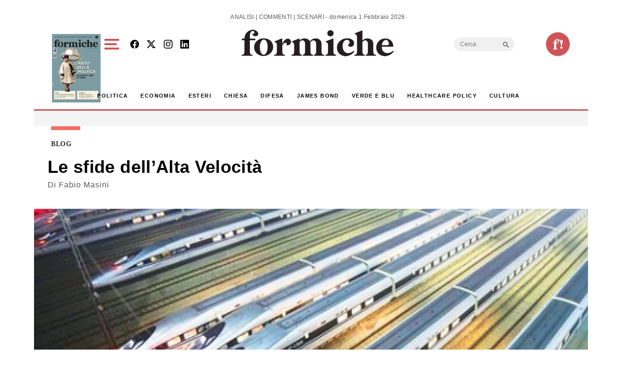

--- FILE ---
content_type: text/html; charset=UTF-8
request_url: https://formiche.net/2020/06/le-sfide-dellalta-velocita/
body_size: 21264
content:
<!DOCTYPE html>
<html lang="it-IT">
<head><style>img.lazy{min-height:1px}</style><link href="https://formiche.net/wp-content/plugins/w3-total-cache/pub/js/lazyload.min.js" as="script">
<script async src="https://securepubads.g.doubleclick.net/tag/js/gpt.js"></script>
<script>
  window.googletag = window.googletag || {cmd: []};
  googletag.cmd.push(function() {
    // Definizione degli slot pubblicitari
    googletag.defineSlot('/23023152950/Billboard', [970, 250], 'div-gpt-ad-1733742228354-0').addService(googletag.pubads());
    googletag.defineSlot('/23023152950/basexaltezza300250', [300, 250], 'div-gpt-ad-1733739660094-0').addService(googletag.pubads());
    googletag.defineSlot('/23023152950/Leaderboard', [728, 90], 'div-gpt-ad-1733742345501-0').addService(googletag.pubads());
	googletag.defineSlot('/23023152950/BillboardMobile', [300, 250], 'div-gpt-ad-billboard-mobile').addService(googletag.pubads());
    googletag.defineSlot('/23023152950/Halfpage', [300, 600], 'div-gpt-ad-1733742412129-0').addService(googletag.pubads());
    googletag.defineOutOfPageSlot('/23023152950/skinbg', 'div-gpt-ad-1733852363592-0').addService(googletag.pubads());
	googletag.defineSlot('/23023152950/f120600', [120, 600], 'div-gpt-ad-1744983418405-0').addService(googletag.pubads());
    // Configurazione delle richieste
    googletag.pubads().enableSingleRequest();
	googletag.pubads().collapseEmptyDivs();
    googletag.enableServices();
  });
</script>

	<meta charset="UTF-8">
	<meta name="viewport" content="width=device-width, initial-scale=1, shrink-to-fit=no">
<!-- Google tag (gtag.js) -->
<script async src="https://www.googletagmanager.com/gtag/js?id=G-777LTEMTE5"></script>
<script>
  window.dataLayer = window.dataLayer || [];
  function gtag(){dataLayer.push(arguments);}
  gtag('js', new Date());

  gtag('config', 'G-777LTEMTE5');
</script>
	<meta name='robots' content='index, follow, max-image-preview:large, max-snippet:-1, max-video-preview:-1' />
	<style>img:is([sizes="auto" i], [sizes^="auto," i]) { contain-intrinsic-size: 3000px 1500px }</style>
	
	<!-- This site is optimized with the Yoast SEO plugin v24.6 - https://yoast.com/wordpress/plugins/seo/ -->
	<title>Le sfide dell&#039;Alta Velocità - Formiche.net</title>
	<link rel="canonical" href="https://formiche.net/2020/06/le-sfide-dellalta-velocita/" />
	<meta property="og:locale" content="it_IT" />
	<meta property="og:type" content="article" />
	<meta property="og:title" content="Le sfide dell&#039;Alta Velocità - Formiche.net" />
	<meta property="og:description" content="L’invito ad investire nell’Alta Velocità al Sud parte delle risorse che dovrebbero arrivare dal Next Generation EU dell’Unione Europea, arrivato da Johannes Hahn (Commissario al Bilancio UE, quello che sarà chiamato a gestire i fondi per la ripresa), sembrerebbe una questione di buon senso. La rete ad Alta Velocità in Italia si riduce alla direttrice [&hellip;]" />
	<meta property="og:url" content="https://formiche.net/2020/06/le-sfide-dellalta-velocita/" />
	<meta property="og:site_name" content="Formiche.net" />
	<meta property="article:published_time" content="2020-06-10T06:17:59+00:00" />
	<meta property="og:image" content="https://formiche.net/wp-content/blogs.dir/10051/files/2020/06/Alta-velocità-2.jpeg" />
	<meta property="og:image:width" content="950" />
	<meta property="og:image:height" content="580" />
	<meta property="og:image:type" content="image/jpeg" />
	<meta name="author" content="Fabio Masini" />
	<meta name="twitter:card" content="summary_large_image" />
	<meta name="twitter:label1" content="Scritto da" />
	<meta name="twitter:data1" content="Fabio Masini" />
	<meta name="twitter:label2" content="Tempo di lettura stimato" />
	<meta name="twitter:data2" content="3 minuti" />
	<script type="application/ld+json" class="yoast-schema-graph">{"@context":"https://schema.org","@graph":[{"@type":"WebPage","@id":"https://formiche.net/2020/06/le-sfide-dellalta-velocita/","url":"https://formiche.net/2020/06/le-sfide-dellalta-velocita/","name":"Le sfide dell'Alta Velocità - Formiche.net","isPartOf":{"@id":"https://formiche.net/#website"},"primaryImageOfPage":{"@id":"https://formiche.net/2020/06/le-sfide-dellalta-velocita/#primaryimage"},"image":{"@id":"https://formiche.net/2020/06/le-sfide-dellalta-velocita/#primaryimage"},"thumbnailUrl":"https://formiche.net/wp-content/blogs.dir/10051/files/2020/06/Alta-velocità-2.jpeg","datePublished":"2020-06-10T06:17:59+00:00","author":{"@id":"https://formiche.net/#/schema/person/f4e66240ec83e5951a60d92a05c5c737"},"breadcrumb":{"@id":"https://formiche.net/2020/06/le-sfide-dellalta-velocita/#breadcrumb"},"inLanguage":"it-IT","potentialAction":[{"@type":"ReadAction","target":["https://formiche.net/2020/06/le-sfide-dellalta-velocita/"]}]},{"@type":"ImageObject","inLanguage":"it-IT","@id":"https://formiche.net/2020/06/le-sfide-dellalta-velocita/#primaryimage","url":"https://formiche.net/wp-content/blogs.dir/10051/files/2020/06/Alta-velocità-2.jpeg","contentUrl":"https://formiche.net/wp-content/blogs.dir/10051/files/2020/06/Alta-velocità-2.jpeg","width":950,"height":580},{"@type":"BreadcrumbList","@id":"https://formiche.net/2020/06/le-sfide-dellalta-velocita/#breadcrumb","itemListElement":[{"@type":"ListItem","position":1,"name":"Home","item":"https://formiche.net/"},{"@type":"ListItem","position":2,"name":"Le sfide dell&#8217;Alta Velocità"}]},{"@type":"WebSite","@id":"https://formiche.net/#website","url":"https://formiche.net/","name":"Formiche.net","description":"Analisi, commenti e scenari","potentialAction":[{"@type":"SearchAction","target":{"@type":"EntryPoint","urlTemplate":"https://formiche.net/?s={search_term_string}"},"query-input":{"@type":"PropertyValueSpecification","valueRequired":true,"valueName":"search_term_string"}}],"inLanguage":"it-IT"},{"@type":"Person","@id":"https://formiche.net/#/schema/person/f4e66240ec83e5951a60d92a05c5c737","name":"Fabio Masini","image":{"@type":"ImageObject","inLanguage":"it-IT","@id":"https://formiche.net/#/schema/person/image/","url":"https://formiche.net/wp-content/blogs.dir/10051/files/2016/11/masini-e1479982643301-150x150.jpg","contentUrl":"https://formiche.net/wp-content/blogs.dir/10051/files/2016/11/masini-e1479982643301-150x150.jpg","caption":"Fabio Masini"},"description":"Economista, docente di Storia e teorie delle relazioni economiche internazionali e titolare di una Cattedra Jean Monnet sulla Governance Economica Europea presso il Dipartimento di Scienze Politiche dell’Ateneo di Roma Tre, è uno studioso dell’integrazione economica e monetaria europea ed internazionale. Consulente per le politiche europee del Comune di Firenze dal 1996 al 2004, ha svolto incarichi di coordinamento e consulenza per progetti di ricerca e formazione sull’Unione Europea per conto (tra gli altri) di: Parlamento Europeo, Commissione Europea, Dipartimento Politiche Europee della Presidenza del Consiglio, Regione Toscana. Dirige l’area progettazione e consulenza del CesUE, International Center on European and Global Governance.","url":"https://formiche.net/author/fabiomasini/"}]}</script>
	<!-- / Yoast SEO plugin. -->


<link rel='dns-prefetch' href='//cdn.jsdelivr.net' />
<link rel='dns-prefetch' href='//vjs.zencdn.net' />
<link rel='dns-prefetch' href='//www.googletagmanager.com' />
<link rel="alternate" type="application/rss+xml" title="Formiche.net &raquo; Feed" href="https://formiche.net/feed/" />
<script>
window._wpemojiSettings = {"baseUrl":"https:\/\/s.w.org\/images\/core\/emoji\/15.0.3\/72x72\/","ext":".png","svgUrl":"https:\/\/s.w.org\/images\/core\/emoji\/15.0.3\/svg\/","svgExt":".svg","source":{"concatemoji":"https:\/\/formiche.net\/wp-includes\/js\/wp-emoji-release.min.js?ver=72c89cb0b6b25073d15dacfbd353bb3c"}};
/*! This file is auto-generated */
!function(i,n){var o,s,e;function c(e){try{var t={supportTests:e,timestamp:(new Date).valueOf()};sessionStorage.setItem(o,JSON.stringify(t))}catch(e){}}function p(e,t,n){e.clearRect(0,0,e.canvas.width,e.canvas.height),e.fillText(t,0,0);var t=new Uint32Array(e.getImageData(0,0,e.canvas.width,e.canvas.height).data),r=(e.clearRect(0,0,e.canvas.width,e.canvas.height),e.fillText(n,0,0),new Uint32Array(e.getImageData(0,0,e.canvas.width,e.canvas.height).data));return t.every(function(e,t){return e===r[t]})}function u(e,t,n){switch(t){case"flag":return n(e,"\ud83c\udff3\ufe0f\u200d\u26a7\ufe0f","\ud83c\udff3\ufe0f\u200b\u26a7\ufe0f")?!1:!n(e,"\ud83c\uddfa\ud83c\uddf3","\ud83c\uddfa\u200b\ud83c\uddf3")&&!n(e,"\ud83c\udff4\udb40\udc67\udb40\udc62\udb40\udc65\udb40\udc6e\udb40\udc67\udb40\udc7f","\ud83c\udff4\u200b\udb40\udc67\u200b\udb40\udc62\u200b\udb40\udc65\u200b\udb40\udc6e\u200b\udb40\udc67\u200b\udb40\udc7f");case"emoji":return!n(e,"\ud83d\udc26\u200d\u2b1b","\ud83d\udc26\u200b\u2b1b")}return!1}function f(e,t,n){var r="undefined"!=typeof WorkerGlobalScope&&self instanceof WorkerGlobalScope?new OffscreenCanvas(300,150):i.createElement("canvas"),a=r.getContext("2d",{willReadFrequently:!0}),o=(a.textBaseline="top",a.font="600 32px Arial",{});return e.forEach(function(e){o[e]=t(a,e,n)}),o}function t(e){var t=i.createElement("script");t.src=e,t.defer=!0,i.head.appendChild(t)}"undefined"!=typeof Promise&&(o="wpEmojiSettingsSupports",s=["flag","emoji"],n.supports={everything:!0,everythingExceptFlag:!0},e=new Promise(function(e){i.addEventListener("DOMContentLoaded",e,{once:!0})}),new Promise(function(t){var n=function(){try{var e=JSON.parse(sessionStorage.getItem(o));if("object"==typeof e&&"number"==typeof e.timestamp&&(new Date).valueOf()<e.timestamp+604800&&"object"==typeof e.supportTests)return e.supportTests}catch(e){}return null}();if(!n){if("undefined"!=typeof Worker&&"undefined"!=typeof OffscreenCanvas&&"undefined"!=typeof URL&&URL.createObjectURL&&"undefined"!=typeof Blob)try{var e="postMessage("+f.toString()+"("+[JSON.stringify(s),u.toString(),p.toString()].join(",")+"));",r=new Blob([e],{type:"text/javascript"}),a=new Worker(URL.createObjectURL(r),{name:"wpTestEmojiSupports"});return void(a.onmessage=function(e){c(n=e.data),a.terminate(),t(n)})}catch(e){}c(n=f(s,u,p))}t(n)}).then(function(e){for(var t in e)n.supports[t]=e[t],n.supports.everything=n.supports.everything&&n.supports[t],"flag"!==t&&(n.supports.everythingExceptFlag=n.supports.everythingExceptFlag&&n.supports[t]);n.supports.everythingExceptFlag=n.supports.everythingExceptFlag&&!n.supports.flag,n.DOMReady=!1,n.readyCallback=function(){n.DOMReady=!0}}).then(function(){return e}).then(function(){var e;n.supports.everything||(n.readyCallback(),(e=n.source||{}).concatemoji?t(e.concatemoji):e.wpemoji&&e.twemoji&&(t(e.twemoji),t(e.wpemoji)))}))}((window,document),window._wpemojiSettings);
</script>
<style id='wp-emoji-styles-inline-css'>

	img.wp-smiley, img.emoji {
		display: inline !important;
		border: none !important;
		box-shadow: none !important;
		height: 1em !important;
		width: 1em !important;
		margin: 0 0.07em !important;
		vertical-align: -0.1em !important;
		background: none !important;
		padding: 0 !important;
	}
</style>
<link rel='stylesheet' id='wp-block-library-css' href='https://formiche.net/wp-includes/css/dist/block-library/style.min.css?ver=72c89cb0b6b25073d15dacfbd353bb3c' media='all' />
<style id='wp-block-library-theme-inline-css'>
.wp-block-audio :where(figcaption){color:#555;font-size:13px;text-align:center}.is-dark-theme .wp-block-audio :where(figcaption){color:#ffffffa6}.wp-block-audio{margin:0 0 1em}.wp-block-code{border:1px solid #ccc;border-radius:4px;font-family:Menlo,Consolas,monaco,monospace;padding:.8em 1em}.wp-block-embed :where(figcaption){color:#555;font-size:13px;text-align:center}.is-dark-theme .wp-block-embed :where(figcaption){color:#ffffffa6}.wp-block-embed{margin:0 0 1em}.blocks-gallery-caption{color:#555;font-size:13px;text-align:center}.is-dark-theme .blocks-gallery-caption{color:#ffffffa6}:root :where(.wp-block-image figcaption){color:#555;font-size:13px;text-align:center}.is-dark-theme :root :where(.wp-block-image figcaption){color:#ffffffa6}.wp-block-image{margin:0 0 1em}.wp-block-pullquote{border-bottom:4px solid;border-top:4px solid;color:currentColor;margin-bottom:1.75em}.wp-block-pullquote cite,.wp-block-pullquote footer,.wp-block-pullquote__citation{color:currentColor;font-size:.8125em;font-style:normal;text-transform:uppercase}.wp-block-quote{border-left:.25em solid;margin:0 0 1.75em;padding-left:1em}.wp-block-quote cite,.wp-block-quote footer{color:currentColor;font-size:.8125em;font-style:normal;position:relative}.wp-block-quote:where(.has-text-align-right){border-left:none;border-right:.25em solid;padding-left:0;padding-right:1em}.wp-block-quote:where(.has-text-align-center){border:none;padding-left:0}.wp-block-quote.is-large,.wp-block-quote.is-style-large,.wp-block-quote:where(.is-style-plain){border:none}.wp-block-search .wp-block-search__label{font-weight:700}.wp-block-search__button{border:1px solid #ccc;padding:.375em .625em}:where(.wp-block-group.has-background){padding:1.25em 2.375em}.wp-block-separator.has-css-opacity{opacity:.4}.wp-block-separator{border:none;border-bottom:2px solid;margin-left:auto;margin-right:auto}.wp-block-separator.has-alpha-channel-opacity{opacity:1}.wp-block-separator:not(.is-style-wide):not(.is-style-dots){width:100px}.wp-block-separator.has-background:not(.is-style-dots){border-bottom:none;height:1px}.wp-block-separator.has-background:not(.is-style-wide):not(.is-style-dots){height:2px}.wp-block-table{margin:0 0 1em}.wp-block-table td,.wp-block-table th{word-break:normal}.wp-block-table :where(figcaption){color:#555;font-size:13px;text-align:center}.is-dark-theme .wp-block-table :where(figcaption){color:#ffffffa6}.wp-block-video :where(figcaption){color:#555;font-size:13px;text-align:center}.is-dark-theme .wp-block-video :where(figcaption){color:#ffffffa6}.wp-block-video{margin:0 0 1em}:root :where(.wp-block-template-part.has-background){margin-bottom:0;margin-top:0;padding:1.25em 2.375em}
</style>
<style id='classic-theme-styles-inline-css'>
/*! This file is auto-generated */
.wp-block-button__link{color:#fff;background-color:#32373c;border-radius:9999px;box-shadow:none;text-decoration:none;padding:calc(.667em + 2px) calc(1.333em + 2px);font-size:1.125em}.wp-block-file__button{background:#32373c;color:#fff;text-decoration:none}
</style>
<style id='global-styles-inline-css'>
:root{--wp--preset--aspect-ratio--square: 1;--wp--preset--aspect-ratio--4-3: 4/3;--wp--preset--aspect-ratio--3-4: 3/4;--wp--preset--aspect-ratio--3-2: 3/2;--wp--preset--aspect-ratio--2-3: 2/3;--wp--preset--aspect-ratio--16-9: 16/9;--wp--preset--aspect-ratio--9-16: 9/16;--wp--preset--color--black: #000000;--wp--preset--color--cyan-bluish-gray: #abb8c3;--wp--preset--color--white: #ffffff;--wp--preset--color--pale-pink: #f78da7;--wp--preset--color--vivid-red: #cf2e2e;--wp--preset--color--luminous-vivid-orange: #ff6900;--wp--preset--color--luminous-vivid-amber: #fcb900;--wp--preset--color--light-green-cyan: #7bdcb5;--wp--preset--color--vivid-green-cyan: #00d084;--wp--preset--color--pale-cyan-blue: #8ed1fc;--wp--preset--color--vivid-cyan-blue: #0693e3;--wp--preset--color--vivid-purple: #9b51e0;--wp--preset--gradient--vivid-cyan-blue-to-vivid-purple: linear-gradient(135deg,rgba(6,147,227,1) 0%,rgb(155,81,224) 100%);--wp--preset--gradient--light-green-cyan-to-vivid-green-cyan: linear-gradient(135deg,rgb(122,220,180) 0%,rgb(0,208,130) 100%);--wp--preset--gradient--luminous-vivid-amber-to-luminous-vivid-orange: linear-gradient(135deg,rgba(252,185,0,1) 0%,rgba(255,105,0,1) 100%);--wp--preset--gradient--luminous-vivid-orange-to-vivid-red: linear-gradient(135deg,rgba(255,105,0,1) 0%,rgb(207,46,46) 100%);--wp--preset--gradient--very-light-gray-to-cyan-bluish-gray: linear-gradient(135deg,rgb(238,238,238) 0%,rgb(169,184,195) 100%);--wp--preset--gradient--cool-to-warm-spectrum: linear-gradient(135deg,rgb(74,234,220) 0%,rgb(151,120,209) 20%,rgb(207,42,186) 40%,rgb(238,44,130) 60%,rgb(251,105,98) 80%,rgb(254,248,76) 100%);--wp--preset--gradient--blush-light-purple: linear-gradient(135deg,rgb(255,206,236) 0%,rgb(152,150,240) 100%);--wp--preset--gradient--blush-bordeaux: linear-gradient(135deg,rgb(254,205,165) 0%,rgb(254,45,45) 50%,rgb(107,0,62) 100%);--wp--preset--gradient--luminous-dusk: linear-gradient(135deg,rgb(255,203,112) 0%,rgb(199,81,192) 50%,rgb(65,88,208) 100%);--wp--preset--gradient--pale-ocean: linear-gradient(135deg,rgb(255,245,203) 0%,rgb(182,227,212) 50%,rgb(51,167,181) 100%);--wp--preset--gradient--electric-grass: linear-gradient(135deg,rgb(202,248,128) 0%,rgb(113,206,126) 100%);--wp--preset--gradient--midnight: linear-gradient(135deg,rgb(2,3,129) 0%,rgb(40,116,252) 100%);--wp--preset--font-size--small: 13px;--wp--preset--font-size--medium: 20px;--wp--preset--font-size--large: 36px;--wp--preset--font-size--x-large: 42px;--wp--preset--spacing--20: 0.44rem;--wp--preset--spacing--30: 0.67rem;--wp--preset--spacing--40: 1rem;--wp--preset--spacing--50: 1.5rem;--wp--preset--spacing--60: 2.25rem;--wp--preset--spacing--70: 3.38rem;--wp--preset--spacing--80: 5.06rem;--wp--preset--shadow--natural: 6px 6px 9px rgba(0, 0, 0, 0.2);--wp--preset--shadow--deep: 12px 12px 50px rgba(0, 0, 0, 0.4);--wp--preset--shadow--sharp: 6px 6px 0px rgba(0, 0, 0, 0.2);--wp--preset--shadow--outlined: 6px 6px 0px -3px rgba(255, 255, 255, 1), 6px 6px rgba(0, 0, 0, 1);--wp--preset--shadow--crisp: 6px 6px 0px rgba(0, 0, 0, 1);}:where(.is-layout-flex){gap: 0.5em;}:where(.is-layout-grid){gap: 0.5em;}body .is-layout-flex{display: flex;}.is-layout-flex{flex-wrap: wrap;align-items: center;}.is-layout-flex > :is(*, div){margin: 0;}body .is-layout-grid{display: grid;}.is-layout-grid > :is(*, div){margin: 0;}:where(.wp-block-columns.is-layout-flex){gap: 2em;}:where(.wp-block-columns.is-layout-grid){gap: 2em;}:where(.wp-block-post-template.is-layout-flex){gap: 1.25em;}:where(.wp-block-post-template.is-layout-grid){gap: 1.25em;}.has-black-color{color: var(--wp--preset--color--black) !important;}.has-cyan-bluish-gray-color{color: var(--wp--preset--color--cyan-bluish-gray) !important;}.has-white-color{color: var(--wp--preset--color--white) !important;}.has-pale-pink-color{color: var(--wp--preset--color--pale-pink) !important;}.has-vivid-red-color{color: var(--wp--preset--color--vivid-red) !important;}.has-luminous-vivid-orange-color{color: var(--wp--preset--color--luminous-vivid-orange) !important;}.has-luminous-vivid-amber-color{color: var(--wp--preset--color--luminous-vivid-amber) !important;}.has-light-green-cyan-color{color: var(--wp--preset--color--light-green-cyan) !important;}.has-vivid-green-cyan-color{color: var(--wp--preset--color--vivid-green-cyan) !important;}.has-pale-cyan-blue-color{color: var(--wp--preset--color--pale-cyan-blue) !important;}.has-vivid-cyan-blue-color{color: var(--wp--preset--color--vivid-cyan-blue) !important;}.has-vivid-purple-color{color: var(--wp--preset--color--vivid-purple) !important;}.has-black-background-color{background-color: var(--wp--preset--color--black) !important;}.has-cyan-bluish-gray-background-color{background-color: var(--wp--preset--color--cyan-bluish-gray) !important;}.has-white-background-color{background-color: var(--wp--preset--color--white) !important;}.has-pale-pink-background-color{background-color: var(--wp--preset--color--pale-pink) !important;}.has-vivid-red-background-color{background-color: var(--wp--preset--color--vivid-red) !important;}.has-luminous-vivid-orange-background-color{background-color: var(--wp--preset--color--luminous-vivid-orange) !important;}.has-luminous-vivid-amber-background-color{background-color: var(--wp--preset--color--luminous-vivid-amber) !important;}.has-light-green-cyan-background-color{background-color: var(--wp--preset--color--light-green-cyan) !important;}.has-vivid-green-cyan-background-color{background-color: var(--wp--preset--color--vivid-green-cyan) !important;}.has-pale-cyan-blue-background-color{background-color: var(--wp--preset--color--pale-cyan-blue) !important;}.has-vivid-cyan-blue-background-color{background-color: var(--wp--preset--color--vivid-cyan-blue) !important;}.has-vivid-purple-background-color{background-color: var(--wp--preset--color--vivid-purple) !important;}.has-black-border-color{border-color: var(--wp--preset--color--black) !important;}.has-cyan-bluish-gray-border-color{border-color: var(--wp--preset--color--cyan-bluish-gray) !important;}.has-white-border-color{border-color: var(--wp--preset--color--white) !important;}.has-pale-pink-border-color{border-color: var(--wp--preset--color--pale-pink) !important;}.has-vivid-red-border-color{border-color: var(--wp--preset--color--vivid-red) !important;}.has-luminous-vivid-orange-border-color{border-color: var(--wp--preset--color--luminous-vivid-orange) !important;}.has-luminous-vivid-amber-border-color{border-color: var(--wp--preset--color--luminous-vivid-amber) !important;}.has-light-green-cyan-border-color{border-color: var(--wp--preset--color--light-green-cyan) !important;}.has-vivid-green-cyan-border-color{border-color: var(--wp--preset--color--vivid-green-cyan) !important;}.has-pale-cyan-blue-border-color{border-color: var(--wp--preset--color--pale-cyan-blue) !important;}.has-vivid-cyan-blue-border-color{border-color: var(--wp--preset--color--vivid-cyan-blue) !important;}.has-vivid-purple-border-color{border-color: var(--wp--preset--color--vivid-purple) !important;}.has-vivid-cyan-blue-to-vivid-purple-gradient-background{background: var(--wp--preset--gradient--vivid-cyan-blue-to-vivid-purple) !important;}.has-light-green-cyan-to-vivid-green-cyan-gradient-background{background: var(--wp--preset--gradient--light-green-cyan-to-vivid-green-cyan) !important;}.has-luminous-vivid-amber-to-luminous-vivid-orange-gradient-background{background: var(--wp--preset--gradient--luminous-vivid-amber-to-luminous-vivid-orange) !important;}.has-luminous-vivid-orange-to-vivid-red-gradient-background{background: var(--wp--preset--gradient--luminous-vivid-orange-to-vivid-red) !important;}.has-very-light-gray-to-cyan-bluish-gray-gradient-background{background: var(--wp--preset--gradient--very-light-gray-to-cyan-bluish-gray) !important;}.has-cool-to-warm-spectrum-gradient-background{background: var(--wp--preset--gradient--cool-to-warm-spectrum) !important;}.has-blush-light-purple-gradient-background{background: var(--wp--preset--gradient--blush-light-purple) !important;}.has-blush-bordeaux-gradient-background{background: var(--wp--preset--gradient--blush-bordeaux) !important;}.has-luminous-dusk-gradient-background{background: var(--wp--preset--gradient--luminous-dusk) !important;}.has-pale-ocean-gradient-background{background: var(--wp--preset--gradient--pale-ocean) !important;}.has-electric-grass-gradient-background{background: var(--wp--preset--gradient--electric-grass) !important;}.has-midnight-gradient-background{background: var(--wp--preset--gradient--midnight) !important;}.has-small-font-size{font-size: var(--wp--preset--font-size--small) !important;}.has-medium-font-size{font-size: var(--wp--preset--font-size--medium) !important;}.has-large-font-size{font-size: var(--wp--preset--font-size--large) !important;}.has-x-large-font-size{font-size: var(--wp--preset--font-size--x-large) !important;}
:where(.wp-block-post-template.is-layout-flex){gap: 1.25em;}:where(.wp-block-post-template.is-layout-grid){gap: 1.25em;}
:where(.wp-block-columns.is-layout-flex){gap: 2em;}:where(.wp-block-columns.is-layout-grid){gap: 2em;}
:root :where(.wp-block-pullquote){font-size: 1.5em;line-height: 1.6;}
</style>
<link rel='stylesheet' id='vgp-styles-css' href='https://formiche.net/wp-content/plugins/isw_____isay-videogallery-aska/css/video-gallery.css?ver=72c89cb0b6b25073d15dacfbd353bb3c' media='all' />
<link rel='stylesheet' id='wowpopup-maincss-css' href='https://formiche.net/wp-content/plugins/wowpopup/public/css/wowpopup.min.css?ver=1.0.0' media='all' />
<link rel='stylesheet' id='mc4wp-form-basic-css' href='https://formiche.net/wp-content/plugins/mailchimp-for-wp/assets/css/form-basic.css?ver=4.10.2' media='all' />
<link rel='stylesheet' id='ivory-search-styles-css' href='https://formiche.net/wp-content/plugins/add-search-to-menu/public/css/ivory-search.min.css?ver=5.5.9' media='all' />
<link rel='stylesheet' id='style-css' href='https://formiche.net/wp-content/themes/formiche/style.css?ver=1.3.8' media='all' />
<link rel='stylesheet' id='main-css' href='https://formiche.net/wp-content/themes/formiche/assets/dist/main.css?ver=3.3.5' media='all' />
<link rel='stylesheet' id='swipercss-css' href='https://cdn.jsdelivr.net/npm/swiper@9/swiper-bundle.min.css?ver=72c89cb0b6b25073d15dacfbd353bb3c' media='all' />
<link rel='stylesheet' id='bootstrapicon-css' href='https://cdn.jsdelivr.net/npm/bootstrap-icons@1.11.3/font/bootstrap-icons.min.css?ver=72c89cb0b6b25073d15dacfbd353bb3c' media='all' />
<link rel='stylesheet' id='videojs-css-css' href='https://vjs.zencdn.net/8.0.4/video-js.css?ver=72c89cb0b6b25073d15dacfbd353bb3c' media='all' />
<link rel='stylesheet' id='__EPYT__style-css' href='https://formiche.net/wp-content/plugins/youtube-embed-plus/styles/ytprefs.min.css?ver=14.2.1.3' media='all' />
<style id='__EPYT__style-inline-css'>

                .epyt-gallery-thumb {
                        width: 33.333%;
                }
                
</style>
<link rel='stylesheet' id='glg-photobox-style-css' href='https://formiche.net/wp-content/plugins/gallery-lightbox-slider/css/photobox/photobox.min.css?ver=1.0.0.41' media='' />
<script src="https://formiche.net/wp-includes/js/jquery/jquery.min.js?ver=3.7.1" id="jquery-core-js"></script>
<script src="https://formiche.net/wp-includes/js/jquery/jquery-migrate.min.js?ver=3.4.1" id="jquery-migrate-js"></script>

<!-- Snippet del tag Google (gtag.js) aggiunto da Site Kit -->
<!-- Snippet Google Analytics aggiunto da Site Kit -->
<script src="https://www.googletagmanager.com/gtag/js?id=G-50ZRLKFD95" id="google_gtagjs-js" async></script>
<script id="google_gtagjs-js-after">
window.dataLayer = window.dataLayer || [];function gtag(){dataLayer.push(arguments);}
gtag("set","linker",{"domains":["formiche.net"]});
gtag("js", new Date());
gtag("set", "developer_id.dZTNiMT", true);
gtag("config", "G-50ZRLKFD95");
</script>
<script id="__ytprefs__-js-extra">
var _EPYT_ = {"ajaxurl":"https:\/\/formiche.net\/wp-admin\/admin-ajax.php","security":"396e3e8bd6","gallery_scrolloffset":"20","eppathtoscripts":"https:\/\/formiche.net\/wp-content\/plugins\/youtube-embed-plus\/scripts\/","eppath":"https:\/\/formiche.net\/wp-content\/plugins\/youtube-embed-plus\/","epresponsiveselector":"[\"iframe.__youtube_prefs_widget__\"]","epdovol":"1","version":"14.2.1.3","evselector":"iframe.__youtube_prefs__[src], iframe[src*=\"youtube.com\/embed\/\"], iframe[src*=\"youtube-nocookie.com\/embed\/\"]","ajax_compat":"","maxres_facade":"eager","ytapi_load":"light","pause_others":"","stopMobileBuffer":"1","facade_mode":"","not_live_on_channel":"","vi_active":"","vi_js_posttypes":[]};
</script>
<script src="https://formiche.net/wp-content/plugins/youtube-embed-plus/scripts/ytprefs.min.js?ver=14.2.1.3" id="__ytprefs__-js"></script>
<script src="https://formiche.net/wp-content/plugins/gallery-lightbox-slider/js/jquery/photobox/jquery.photobox.min.js?ver=1.0.0.41" id="glg-photobox-js"></script>
<link rel="https://api.w.org/" href="https://formiche.net/wp-json/" /><link rel="alternate" title="JSON" type="application/json" href="https://formiche.net/wp-json/wp/v2/posts/1313763" /><link rel="EditURI" type="application/rsd+xml" title="RSD" href="https://formiche.net/xmlrpc.php?rsd" />

<link rel='shortlink' href='https://formiche.net/?p=1313763' />
<link rel="alternate" title="oEmbed (JSON)" type="application/json+oembed" href="https://formiche.net/wp-json/oembed/1.0/embed?url=https%3A%2F%2Fformiche.net%2F2020%2F06%2Fle-sfide-dellalta-velocita%2F" />
<link rel="alternate" title="oEmbed (XML)" type="text/xml+oembed" href="https://formiche.net/wp-json/oembed/1.0/embed?url=https%3A%2F%2Fformiche.net%2F2020%2F06%2Fle-sfide-dellalta-velocita%2F&#038;format=xml" />
<meta name="generator" content="Site Kit by Google 1.171.0" /><script type="text/javascript">
           var ajaxurl = "https://formiche.net/wp-admin/admin-ajax.php";
         </script><link rel="amphtml" href="https://formiche.net/2020/06/le-sfide-dellalta-velocita/?amp"><link rel="icon" href="https://formiche.net/wp-content/blogs.dir/10051/files/2024/05/logo-solo-F-e1712248600163.png" sizes="32x32" />
<link rel="icon" href="https://formiche.net/wp-content/blogs.dir/10051/files/2024/05/logo-solo-F-e1712248600163.png" sizes="192x192" />
<link rel="apple-touch-icon" href="https://formiche.net/wp-content/blogs.dir/10051/files/2024/05/logo-solo-F-e1712248600163.png" />
<meta name="msapplication-TileImage" content="https://formiche.net/wp-content/blogs.dir/10051/files/2024/05/logo-solo-F-e1712248600163.png" />


      <style>
      #wowpopup1306223 .modelBox, #wowpopup1306223 .insidepopup.splitlayout, #wowpopup1306223 .insidepopup {  width: 600px; max-width:100%;}
      #wowpopup1306223 .modelBox.SimpleTopBar, #wowpopup1306223 .SimpleTopBar .insidepopup.splitlayout, #wowpopup1306223 .SimpleTopBar .insidepopup,  #wowpopup1306223 .modelBox.SimpleBottomBar, #wowpopup1306223 .SimpleBottomBar .insidepopup.splitlayout, #wowpopup1306223 .SimpleBottomBar .insidepopup {width:100%;}
      .wowpopup-overlay {background-color:rgba(0,0,0,0.7);}
      #wowpopup1306223 a.wowpopup-closebutton { background-color:#333333; color: #ffffff; }
      #wowpopup1306223 .insidepopup { background-color: #f9f9f9;}
      #wowpopup1306223 h2.wow-title { color: #f26f65;}
      #wowpopup1306223 .wowpopup-text {color:#999999; }
      #wowpopup1306223 .wowpopup-text a {color:#999999; }
      #wowpopup1306223 .wowpopup-text a.wowpopup-button, #wowpopup1306223 .wowpopup-text #mc_embed_signup .button {background-color:#5fba7d; color:#ffffff;}
      #wowpopup1306223 .wowpopup-text a.wowpopup-button.wowbuttonghost {	background-color:transparent;	color:#5fba7d; 	border:2px solid; }
      </style>


      



    		<style id="wp-custom-css">
			.topcontent .topwide h3 a {
    margin: 20px 10% 20px 0!important;
			font-size: 40px!important;
}

._bgsc {
   background:linear-gradient(to top, rgba(0,0,0,0.95) 0%,rgba(0,0,0,0) 60%)!important;
}


.entry-content .intro {
	font-size:26px;
	line-height:30px;
}

.gogodigital-slider-item-info h3 a {
	font-size:14px!important;
}


@media screen and (max-width: 700px) {
  .topcontent .topwide h3 a {
		font-size:30px!important;
	}
}

.mt-2 .fs-20 .fw-bold {
	font-size:0.9 rem;
}

.is-form-style input.is-search-input {
	height:28px!important;
	font-size:12px!important;
	border-bottom-left-radius:15px!important;
	border-top-left-radius:15px!important
}

.is-form-style button.is-search-submit{
	height:28px!important;
	
}
 
.is-search-icon {
	height:28px!important;
	
}

.is-search-icon svg {
	width:17px!important;
	color:#f26f65!important;
}


#preheader > div:nth-child(3) > div > form > button, #preheader > div:nth-child(3) > div > form > button > span.is-search-icon {
	border-bottom-right-radius:15px!important;
	border-top-right-radius:15px!important;
}

#umenuns {
	margin: 10px 15px 0 0;
}

.p-2 {
	margin-top:7px;
}







		</style>
					<style type="text/css" media="screen">
			/* Ivory search custom CSS code */
			.is-form-style input.is-search-input  {
    -webkit-appearance: none;
    -webkit-border-bottom-left-radius: 10px;
    border-bottom-left-radius: 10px;
    -webkit-border-top-left-radius: 10px;
    border-top-left-radius: 10px;
}

#preheader > div:nth-child(3) > div > form > button, #preheader > div:nth-child(3) > div > form > button > span.is-search-icon {
    -webkit-appearance: none;
    -webkit-border-bottom-right-radius: 10px;
    border-bottom-right-radius: 10px;
    -webkit-border-top-right-radius: 10px;
    border-top-right-radius: 10px;
}
			</style>
					<style type="text/css">
					.is-form-id-1283116 .is-search-submit:focus,
			.is-form-id-1283116 .is-search-submit:hover,
			.is-form-id-1283116 .is-search-submit,
            .is-form-id-1283116 .is-search-icon {
			            background-color: #f0f0f0 !important;            border-color: #f0f0f0 !important;			}
            			.is-form-style-1.is-form-id-1283116 .is-search-input:focus,
			.is-form-style-1.is-form-id-1283116 .is-search-input:hover,
			.is-form-style-1.is-form-id-1283116 .is-search-input,
			.is-form-style-2.is-form-id-1283116 .is-search-input:focus,
			.is-form-style-2.is-form-id-1283116 .is-search-input:hover,
			.is-form-style-2.is-form-id-1283116 .is-search-input,
			.is-form-style-3.is-form-id-1283116 .is-search-input:focus,
			.is-form-style-3.is-form-id-1283116 .is-search-input:hover,
			.is-form-style-3.is-form-id-1283116 .is-search-input,
			.is-form-id-1283116 .is-search-input:focus,
			.is-form-id-1283116 .is-search-input:hover,
			.is-form-id-1283116 .is-search-input {
                                                                border-color: #f0f0f0 !important;                                background-color: #f0f0f0 !important;			}
                        			</style>
		</head>


<body class="post-template-default single single-post postid-1313763 single-format-standard formiche">

<a href="#main" class="visually-hidden-focusable">Skip to main content</a>

<div id="wrapper">
	<header class="_hdrsng container">

		<div class="_wrphd container">
		<div id="preheader" class="container">
			<div class="col-md-3 col d-md-flex scrollheaderisw" style="margin-top:50px;">
				<div id="umenu" style="max-width: unset;" class="col-md col d-flex w-100">
						<div class="logoscroll"><div class="_logoscroll"><a href="https://formiche.net"><img width="50" height="50" src="data:image/svg+xml,%3Csvg%20xmlns='http://www.w3.org/2000/svg'%20viewBox='0%200%2050%2050'%3E%3C/svg%3E" data-src="https://formiche.net/wp-content/blogs.dir/10051/files/2024/05/logo-solo-F-e1712248600163.png" class="image wp-image-1625099  attachment-full size-full lazy" alt="" style="max-width: 100%; height: auto;" decoding="async" /></a></div></div>
						<div class="bbnt_new">
							<a href="//rivista.formiche.net"><img class="lazy" style="max-width:100px" src="data:image/svg+xml,%3Csvg%20xmlns='http://www.w3.org/2000/svg'%20viewBox='0%200%201%201'%3E%3C/svg%3E" data-src="https://rivista.formiche.net/wp-content/uploads/lastimgrivista/lasrivista.jpeg"></a>
						</div>
					<a data-bs-toggle="offcanvas" href="#offcanvasMenu" role="button" aria-controls="offcanvasMenu">
						<div id="umenuns" class="_usmm ms-2">
							<div></div>
							<div></div>
							<div></div>
						</div>
					</a>
				</div>
				<div class="col-md col text-end social_ic" style="margin-top:-5px;">
						<div class="d-md-flex d-none fs20 black justify-content-end" >
							<a class="p-2" target="_blank" title="Formiche.net Facebook" href="https://it-it.facebook.com/formichenews/" rel="noopener"><i class="bi bi-facebook"></i></a>
							<a class="p-2" target="_blank" title="Formiche.net X" href="https://twitter.com/formichenews" rel="noopener"><i class="bi bi-twitter-x"></i></a>
							<a class="p-2" target="_blank" title="Formiche.net Instagram" href="https://www.instagram.com/formichenews/?hl=it/" rel="noopener"><i class="bi bi-instagram"></i></a>
							<a class="p-2" target="_blank" title="Formiche.net Linkedin" href="https://www.linkedin.com/company/formiche/" rel="noopener"><i class="bi bi-linkedin"></i>
							</a>
						</div>
						<div class="d-none d-sm-none rounded-circle bgrey">
							<i class="rossotxt bi bi-envelope"></i>
						</div>
				</div>	
			</div>		
			<a style="margin-top: -90px;" class="logomobile navbar-brand col-md-6 text-center" href="https://formiche.net" title="Formiche.net" rel="home">
						<p style="color: #555555;
						font-family: 'Cabin', sans-serif;
						font-size: 12px;
						line-height: 19px;
						letter-spacing: 0.35px;
						-webkit-line-clamp: 7;
						-webkit-box-orient: vertical;
						overflow: hidden;
						display: -webkit-box;">
							ANALISI | COMMENTI | SCENARI - 
							domenica 1 Febbraio 2026						 </p>
													<img class="lazy" src="data:image/svg+xml,%3Csvg%20xmlns='http://www.w3.org/2000/svg'%20viewBox='0%200%201%201'%3E%3C/svg%3E" data-src="https://formiche.net/wp-content/blogs.dir/10051/files/2024/05/nuovo-logo-formiche_def.png" alt="Formiche.net" />
									</a>
			<div class="col-md-3 col-3 text-end searchscrolled"  style="max-width: 125px;margin-top: -50px;">
			<div class="_prsrc">
					<!-- <svg id="srctp" xmlns="http://www.w3.org/2000/svg" width="38" height="38" viewBox="0 0 38 38">
									<g id="_srctpxd" data-name="_srctpxd" transform="translate(-401 -268)">
										<circle class="noclick" id="Ellisse_6" data-name="Ellisse 6" cx="19" cy="19" r="19" transform="translate(401 268)" fill="#f0f0f0"/>
										<g id="_srctp" data-name="src" transform="translate(412 279)">
										<g id="_srctp2" data-name="src2" transform="translate(0 0)">
											<path id="Tracciato_7" data-name="Tracciato 7" d="M166.988,94.639a1.5,1.5,0,0,1-2.125,0l-2.652-2.652a7.043,7.043,0,1,1,2.125-2.124l2.652,2.652A1.5,1.5,0,0,1,166.988,94.639ZM158.44,81.082a5.009,5.009,0,1,0,5.009,5.009A5.01,5.01,0,0,0,158.44,81.082Z" transform="translate(-151.428 -79.079)" fill="#fff"/>
										</g>
										<path class="noclick" id="Color_Overlay" data-name="Color Overlay" d="M13.435,15.561l-2.652-2.652a7.042,7.042,0,1,1,2.125-2.124l2.652,2.652a1.5,1.5,0,1,1-2.124,2.125ZM2,7.013A5.009,5.009,0,1,0,7.012,2,5.008,5.008,0,0,0,2,7.013Z" fill="#f26f65"/>
										</g>
									</g>
					</svg> -->

					<form  class="is-search-form is-form-style is-form-style-3 is-form-id-1283116 " action="https://formiche.net/" method="get" role="search" ><label for="is-search-input-1283116"><span class="is-screen-reader-text">Search for:</span><input  type="search" id="is-search-input-1283116" name="s" value="" class="is-search-input" placeholder="Cerca" autocomplete=off /></label><button type="submit" class="is-search-submit"><span class="is-screen-reader-text">Search Button</span><span class="is-search-icon"><svg focusable="false" aria-label="Search" xmlns="http://www.w3.org/2000/svg" viewBox="0 0 24 24" width="24px"><path d="M15.5 14h-.79l-.28-.27C15.41 12.59 16 11.11 16 9.5 16 5.91 13.09 3 9.5 3S3 5.91 3 9.5 5.91 16 9.5 16c1.61 0 3.09-.59 4.23-1.57l.27.28v.79l5 4.99L20.49 19l-4.99-5zm-6 0C7.01 14 5 11.99 5 9.5S7.01 5 9.5 5 14 7.01 14 9.5 11.99 14 9.5 14z"></path></svg></span></button><input type="hidden" name="id" value="1283116" /></form>				</div>
						</div>
			<div class="col-md-3 col-3 text-end scrollno" style="max-width: 100px;margin-top: -50px;">
					<div class="d-md-flex d-none fs24 black justify-content-end">
					<a class="navbar-brand col-md-6 text-center" href="https://formiche.net" title="Formiche.net" rel="home">
						<img class="lazy" src="data:image/svg+xml,%3Csvg%20xmlns='http://www.w3.org/2000/svg'%20viewBox='0%200%201%201'%3E%3C/svg%3E" data-src="https://formiche.net/wp-content/uploads/2024/04/logo-solo-F-e1712248600163.png"></a>
                    </div>
					<div class="d-none d-sm-none rounded-circle bgrey">
						<i class="rossotxt bi bi-envelope"></i>
					</div>
			</div>
		</div>
		<nav id="header" class="navbar navbar-expand-md navbar-light home" style="margin-top:-50px;">
			<div class="container">

				<button class="navbar-toggler" type="button" data-bs-toggle="collapse" data-bs-target="#navbar" aria-controls="navbar" aria-expanded="false" aria-label="Toggle navigation">
					<span class="navbar-toggler-icon"></span>
				</button>

				<div id="navbar" class="collapse navbar-collapse">
					<ul id="menu-menutop" class="navbar-nav me-auto ms-auto"><li itemscope="itemscope" itemtype="https://www.schema.org/SiteNavigationElement" id="menu-item-392889" class="duemila13 menu-item menu-item-type-taxonomy menu-item-object-category nav-item menu-item-392889"><a title="Politica" href="https://formiche.net/sezione/politica/" class="nav-link">Politica<span class="color" style="border-bottom-color:#fcd920" id="colore-392889"></span></a></li>
<li itemscope="itemscope" itemtype="https://www.schema.org/SiteNavigationElement" id="menu-item-392890" class="spread menu-item menu-item-type-taxonomy menu-item-object-category nav-item menu-item-392890"><a title="Economia" href="https://formiche.net/sezione/economia/" class="nav-link">Economia<span class="color" style="border-bottom-color:#e24a37" id="colore-392890"></span></a></li>
<li itemscope="itemscope" itemtype="https://www.schema.org/SiteNavigationElement" id="menu-item-392891" class="feluche menu-item menu-item-type-taxonomy menu-item-object-category nav-item menu-item-392891"><a title="Esteri" href="https://formiche.net/sezione/esteri/" class="nav-link">Esteri<span class="color" style="border-bottom-color:#286cd7" id="colore-392891"></span></a></li>
<li itemscope="itemscope" itemtype="https://www.schema.org/SiteNavigationElement" id="menu-item-1612940" class="menu-item menu-item-type-taxonomy menu-item-object-category nav-item menu-item-1612940"><a title="Chiesa" href="https://formiche.net/sezione/chiesa/" class="nav-link">Chiesa<span class="color" style="border-bottom-color:#ab5c96" id="colore-1612940"></span></a></li>
<li itemscope="itemscope" itemtype="https://www.schema.org/SiteNavigationElement" id="menu-item-1333026" class="menu-item menu-item-type-taxonomy menu-item-object-category nav-item menu-item-1333026"><a title="Difesa" href="https://formiche.net/sezione/difesa/" class="nav-link">Difesa<span class="color" style="border-bottom-color:#66ccff" id="colore-1333026"></span></a></li>
<li itemscope="itemscope" itemtype="https://www.schema.org/SiteNavigationElement" id="menu-item-392893" class="jamesbond menu-item menu-item-type-taxonomy menu-item-object-category nav-item menu-item-392893"><a title="James Bond" href="https://formiche.net/sezione/james-bond/" class="nav-link">James Bond<span class="color" style="border-bottom-color:#a6aebb" id="colore-392893"></span></a></li>
<li itemscope="itemscope" itemtype="https://www.schema.org/SiteNavigationElement" id="menu-item-1566751" class="menu-item menu-item-type-taxonomy menu-item-object-category nav-item menu-item-1566751"><a title="Verde e blu" href="https://formiche.net/sezione/verde-e-blu/" class="nav-link">Verde e blu<span class="color" style="border-bottom-color:#84b154" id="colore-1566751"></span></a></li>
<li itemscope="itemscope" itemtype="https://www.schema.org/SiteNavigationElement" id="menu-item-1627008" class="menu-item menu-item-type-taxonomy menu-item-object-category nav-item menu-item-1627008"><a title="Healthcare Policy" href="https://formiche.net/sezione/healthcare-policy/" class="nav-link">Healthcare Policy<span class="color" style="border-bottom-color:" id="colore-1627008"></span></a></li>
<li itemscope="itemscope" itemtype="https://www.schema.org/SiteNavigationElement" id="menu-item-1550335" class="menu-item menu-item-type-taxonomy menu-item-object-category nav-item menu-item-1550335"><a title="Cultura" href="https://formiche.net/sezione/cultura/" class="nav-link">Cultura<span class="color" style="border-bottom-color:#af7500" id="colore-1550335"></span></a></li>
</ul>				</div><!-- /.navbar-collapse -->
			</div><!-- /.container -->
		</nav><!-- /#header -->
		</div>
	</header>

	<main id="main" class="container">
				<div class="formsrc">
					<form role="search" method="get" id="searchform" class="form-horizontal searchform" action="https://formiche.net/" >  
					<div class="form-group my-2">
					<label for="contain">Parola chiave</label>
					<input class="form-control" placeholder="Inserisci qui la parola chiave" type="text" value="" name="s" id="s" />
				</div>
				<div class="form-group my-2">
				  <label for="filter">Filtra per:</label><select  name='cat' id='cat' class='form-select'>
	<option value='0' selected='selected'>categorie</option>
	<option class="level-0" value="1">Frase</option>
	<option class="level-0" value="3">Politica</option>
	<option class="level-0" value="4">Appuntamenti</option>
	<option class="level-0" value="5">Ambiente</option>
	<option class="level-0" value="6">Video</option>
	<option class="level-0" value="7">Pensieri Stupendi</option>
	<option class="level-0" value="8">Economia</option>
	<option class="level-0" value="9">Blog</option>
	<option class="level-0" value="11">Esteri</option>
	<option class="level-0" value="12">Innovazione</option>
	<option class="level-0" value="13">Archivio Formiche</option>
	<option class="level-0" value="14">Rassegna Stampa</option>
	<option class="level-0" value="16">Tutto Il Mondo &egrave; Macondo</option>
	<option class="level-0" value="17">L&#039;oracolo Della Politica</option>
	<option class="level-0" value="21">News</option>
	<option class="level-0" value="24">Extra</option>
	<option class="level-0" value="39">Dalla Rivista</option>
	<option class="level-0" value="60">James Bond</option>
	<option class="level-0" value="61">Chiesa</option>
	<option class="level-0" value="97">Rubriche</option>
	<option class="level-0" value="5706">Estratti</option>
	<option class="level-0" value="8064">Mailing</option>
	<option class="level-0" value="11086">1992</option>
	<option class="level-0" value="11427">Frase @en</option>
	<option class="level-0" value="11428">@en</option>
	<option class="level-0" value="11682">USA2020</option>
	<option class="level-0" value="35604">Mobilità</option>
	<option class="level-0" value="40069">Airpress</option>
	<option class="level-0" value="44062">mailing1</option>
	<option class="level-0" value="44065">mailing2</option>
	<option class="level-0" value="44068">mailing3</option>
	<option class="level-0" value="44071">mailing4</option>
	<option class="level-0" value="44077">mailing6</option>
	<option class="level-0" value="44080">mailing7</option>
	<option class="level-0" value="44083">mailing8</option>
	<option class="level-0" value="44086">mailing9</option>
	<option class="level-0" value="44089">mailing10</option>
	<option class="level-0" value="44092">mailing11</option>
	<option class="level-0" value="44095">mailing12</option>
	<option class="level-0" value="44098">mailing13</option>
	<option class="level-0" value="44101">mailing14</option>
	<option class="level-0" value="44104">mailing15</option>
	<option class="level-0" value="44107">mailing16</option>
	<option class="level-0" value="47775">Europa Atlantica</option>
	<option class="level-0" value="50416">Interviste</option>
	<option class="level-0" value="50419">Esclusiva</option>
	<option class="level-0" value="50439">Feluche</option>
	<option class="level-0" value="50442">Porpora</option>
	<option class="level-0" value="50445">Spread</option>
	<option class="level-0" value="50446">Pop-tech</option>
	<option class="level-0" value="50453">Al verde</option>
	<option class="level-0" value="51156">Difesa</option>
	<option class="level-0" value="51181">Verde e blu</option>
	<option class="level-0" value="51227">Cultura</option>
	<option class="level-0" value="51605">Eventi live</option>
	<option class="level-0" value="51823">Italia-Usa 160</option>
	<option class="level-0" value="52367">Il dopo Merkel</option>
	<option class="level-0" value="52708">100° congresso SOI</option>
	<option class="level-0" value="52821">Spazio</option>
	<option class="level-0" value="54079">Technopolicy</option>
	<option class="level-0" value="54200">Rome Foreign Policy Club</option>
	<option class="level-0" value="54915">Speciale Ucraina</option>
	<option class="level-0" value="55369">Fair share o internet tax?</option>
	<option class="level-0" value="55434">Summit Nato Vilnius</option>
	<option class="level-0" value="56676">Healthcare Policy</option>
	<option class="level-0" value="56830">I pamphlet di Formiche</option>
	<option class="level-0" value="57151">FormicheTV</option>
</select>
</div><div class="form-group my-2">
                 <label for="contain">Autore</label>
               		 <input class="form-control"  placeholder="Inserisci qui il nome autore" name="author" type="text">
                </div>
	<div class="custom-form text-center pt-3">
	  <input type="submit" class="btn rivista" id="searchsubmit" value="Cerca" />
	</div>
	</form>					</div>
		
		<div class="widget_text banner_single_970_250 text-center p-3"><div class="textwidget custom-html-widget"><!-- /23023152950/Billboard -->
<div id='div-gpt-ad-1733742228354-0' class="d-none d-md-block">
  <script>
    googletag.cmd.push(function() { googletag.display('div-gpt-ad-1733742228354-0'); }); 
  </script>
</div>

<div id="div-gpt-ad-billboard-mobile" class="d-block d-md-none">
  <script>
    googletag.cmd.push(function() {
      googletag.display('div-gpt-ad-billboard-mobile');
    });
  </script>
</div></div></div>			<div class="row post">
				<div class="col-md-8 col-sm-12">
		
<article id="post-1313763" class="post-1313763 post type-post status-publish format-standard has-post-thumbnail hentry category-blog tag-costo-energia tag-elettori tag-investimenti-stranieri tag-next-generation-eu">
	<header id="single-sub-header" class="entry-header">
	<div class="catbox col-md-12"><span class="color_single" style="background-color:#81d742"></span><a class="mt-4 d-block" href="https://formiche.net/sezione/blog/" title="Blog">Blog</a></div>		<div class="row">
		<div class="ttl col-md-12 oo mb-3"><h1 class="entry-title">Le sfide dell&#8217;Alta Velocità</h1>
			<div class="posted_date f16 mb-3 mt-2">Di <span class="author"><a href="https://formiche.net/author/fabiomasini/" title="Fabio Masini">Fabio Masini</a></span></div></div>		</div>
		<div class="ttl col-md-12 uh">
		<div class="post-thumbnail single"><img width="950" height="580" src="data:image/svg+xml,%3Csvg%20xmlns='http://www.w3.org/2000/svg'%20viewBox='0%200%20950%20580'%3E%3C/svg%3E" data-src="https://formiche.net/wp-content/blogs.dir/10051/files/2020/06/Alta-velocità-2.jpeg" class="attachment-post-thumbnail size-post-thumbnail wp-post-image lazy" alt="" decoding="async" fetchpriority="high" data-srcset="https://formiche.net/wp-content/blogs.dir/10051/files/2020/06/Alta-velocità-2.jpeg 950w, https://formiche.net/wp-content/blogs.dir/10051/files/2020/06/Alta-velocità-2-500x305.jpeg 500w, https://formiche.net/wp-content/blogs.dir/10051/files/2020/06/Alta-velocità-2-768x469.jpeg 768w" data-sizes="(max-width: 950px) 100vw, 950px" /></div>		</div>
	</header><!-- /.entry-header -->
	<div id="content" class="entry-content mt-4">
		
								<div class="entry-meta mt-3 mb-4 d-flex justify-content-between">
							10/06/2020						</div>
						<div id="speakup-player"></div>
					<p>L’invito ad investire nell’Alta Velocità al Sud parte delle risorse che dovrebbero arrivare dal <em>Next Generation EU</em> dell’Unione Europea, arrivato da Johannes Hahn (Commissario al Bilancio UE, quello che sarà chiamato a gestire i fondi per la ripresa), sembrerebbe una questione di buon senso.</p>
<p>La rete ad Alta Velocità in Italia si riduce alla direttrice Torino-Napoli (Salerno); alla quale si aggiungono le tratte Milano-Brescia e Padova-Mestre. Per il resto, i convogli che potrebbero garantire un trasporto rapido sono costretti a viaggiare su linee “normali”, quindi a velocità ridotta. In non pochi casi persino su tratte a binario unico. Da qui il suggerimento in arrivo dall’Europa; confermato anche dal documento della task force guidata da Colao (ai punti 39 e 52).</p>
<p>La scelta d’investire nell’alta velocità al Sud sarebbe in effetti un evento di portata storica; una specie di cartina di tornasole per capire se davvero il paese ha intenzione di abbandonare inefficienti e deleteri modelli di spesa per abbracciare una visione della crescita coerente col futuro.</p>
<p>Le infrastrutture (siano esse di trasporto, di comunicazione, ma anche sociali, culturali, etc) rappresentano un elemento chiave per accrescere la produttività di un sistema economico, ossia per aggredire uno dei nodi cruciali del ritardo italiano nel contesto competitivo globale. Un nodo che, proprio grazie alle infrastrutture, deve essere aggredito soprattutto al Sud, consentendo di colmare un ritardo che potrebbe poi portare con sé dinamiche virtuose per la riduzione dei divari di sviluppo.</p>
<p>Ma per capire se il sogno può diventare realtà occorre partire da due domande: perché le infrastrutture non sono mai state inserite nella programmazione dei fondi europei? E perché questa volta dovrebbe essere diverso?</p>
<p>Rispondere alla prima domanda è tristemente facile: non è mai stato fatto per tre ragioni molto semplici. La prima è che faceva molto più comodo distribuire i fondi ad un capillare sistema clientelare di enti, imprese ed associazioni, volti essenzialmente a finanziare la formazione professionale, fortemente richiesta da intere generazioni (private di qualsiasi futuro), quindi attaccate alla speranza di acquisire qualche competenza spendibile sul mercato. Una forma combinata di <em>controllo</em> e <em>assistenza sociale</em>. La seconda è che il codice degli appalti non garantisce il completamento delle opere nei tempi della programmazione settennale delle risorse messe a disposizione dalla programmazione europea; col conseguente rischio di perderle. La terza è che una rete dell’Alta Velocità capillare ed estesa avrebbe messo in discussione il ruolo strategico (peraltro dubbio) di Alitalia.</p>
<p>Tre ragioni non certo nobili, per quanto comprensibili. E dalle quali discendono non poche perplessità per rispondere alla seconda domanda, quella sul futuro. Un futuro che richiede scelte urgenti, oggi.</p>
<p>Siamo pronti a razionalizzare la spesa, abbandonando logiche assistenzialistiche ed a scarso impatto sulla crescita (ma terribilmente importanti quanto al sostegno dei redditi, tramite appunto la formazione professionale), indirizzandola verso opere ad alto valore aggiunto? E siamo pronti a generare uno sviluppo diffuso che parta (non si fermi) all’infrastruttura di trasporto; Insomma, tanto per capirci, a non rischiare di costruire l’ennesima cattedrale nel deserto in assenza di un più ampio e complessivo indirizzo strategico per il Meridione?</p>
<p>Siamo pronti a rinunciare al ruolo dell’auto come mezzo privato privilegiato di spostamento ed al servizio capillare di trasporto pubblico in aree altrimenti irraggiungibili (che comunque Alitalia assicura e che costituisce, ad oggi, l’unica motivazione seria per la quale continuare a difenderne la sopravvivenza)? E siamo pronti a rinnovare in profondità il codice degli appalti, in modo da assicurare tempi certi e ragionevoli di consegna delle opere?</p>
<p>Nutrire qualche dubbio al proposito è quantomeno lecito. Sarebbe un passo avanti di grande rilievo; non tanto per il futuro del paese, che avrebbe probabilmente bisogno (anche) di interventi su innovazione, ricerca, alta formazione, transizione ecologica ed energetica, sburocratizzazione, e tanto altro ancora. Ma almeno per sanare i ritardi accumulati nel passato.</p>
<p>&nbsp;</p>
	</div><!-- /.entry-content --><br>
			<div id="secondary-sidebar" class="new-widget-area">
			<div class="widget_text banner-homepage-precomments-728-90"><div class="textwidget custom-html-widget"><center><!-- /23023152950/Leaderboard -->
<div id='div-gpt-ad-1733742345501-0' style='min-width: 728px; min-height: 90px;'>
  <script>
    googletag.cmd.push(function() { googletag.display('div-gpt-ad-1733742345501-0'); });
  </script>
</div></center></div></div>		</div>
			
	<footer class="entry-meta_single px-4 py-5">
	<div class="d-flex align-items-center">
		<span class="smallest _cndv"> CONDIVIDI SU:</span>
		<a class="rounded-circle mx-2" id="copylink" data-link="https://formiche.net/2020/06/le-sfide-dellalta-velocita/" href="#">
			<i class="bi bi-link-45deg _rvrs"></i>
		</a>
		<a class="rounded-circle mx-2 " target="_blank" href="https://www.facebook.com/sharer.php?u=https://formiche.net/2020/06/le-sfide-dellalta-velocita/">
			<i class="bi bi-facebook _rvrs"></i>
		</a>
		<a class="rounded-circle mx-2 " target="_blank" href="https://twitter.com/intent/tweet?url=https://formiche.net/2020/06/le-sfide-dellalta-velocita/">
			<i class="bi bi-twitter-x _rvrs"></i>
		</a>
		<a class="rounded-circle mx-2 " target="_blank" href="#">
			<i class="bi bi-instagram _rvrs"></i>
		</a>
		<a class="rounded-circle mx-2 " target="_blank" href="https://www.linkedin.com/shareArticle?url=https://formiche.net/2020/06/le-sfide-dellalta-velocita/">
			<i class="bi bi-linkedin _rvrs"></i>
		</a>
		<a class="rounded-circle mx-2 " target="_blank" href="https://t.me/share/url?url=https://formiche.net/2020/06/le-sfide-dellalta-velocita/">
			<i class="bi bi-telegram _rvrs"></i>
		</a>
		<a class="rounded-circle mx-2 " href="https://api.whatsapp.com/send?text=https://formiche.net/2020/06/le-sfide-dellalta-velocita/"     
		   data-action="share/whatsapp/share"  
        	target="_blank">
			<i class="bi bi-whatsapp _rvrs"></i>
		</a>
	</div>

	<a style="font-size:10px; letter-spacing:1px; line-height:1;"
  id="addToGoogleBtn"
  href="#"
  class="btn btn-outline-dark mt-3 rounded-pill d-inline-flex align-items-center gap-1 add-google-btn"
  data-bs-toggle="popover"
  data-bs-trigger="hover focus"
  data-bs-placement="right"
  data-bs-content="Aggiungi Formiche come fonte preferita per vedere più articoli su Google."
  target="_blank"
  rel="noopener nofollow"
>
  <i class="bi bi-plus fs-5"></i>
  <span>Aggiungi Formiche su Google</span>
</a>



		
			</footer><!-- /.entry-meta -->
</article><!-- /#post-1313763 -->
					</div><!-- /.col -->

					<aside id="sidebar" class="col-md-4 single_widget_area order-md-last col-sm-12 order-sm-last">
	<div class="textwidget custom-html-widget"><center>
<div id='div-gpt-ad-1733739660094-0' style='min-width: 300px; min-height: 250px;'>
  <script>
    googletag.cmd.push(function() { googletag.display('div-gpt-ad-1733739660094-0'); });
  </script>
</div></center></div><div class="textwidget custom-html-widget"><div class="text-center rivistasingle" style="margin-top: 35px;">
<a href="https://rivista.formiche.net/"><img class="alignnone size-medium wp-image-1339578 lazy" src="data:image/svg+xml,%3Csvg%20xmlns='http://www.w3.org/2000/svg'%20viewBox='0%200%20284%20300'%3E%3C/svg%3E" data-src="https://formiche.net/wp-content/blogs.dir/10051/files/2026/01/Formiche220_Cover_Homepage.jpg" alt="" width="284" height="300" /></a>
<h2>SOTTOSCRIVI SUBITO
UN ABBONAMENTO A FORMICHE PLUS</h2>
<p class="text-center">Il mondo di Formiche dove e quando vuoi</p>
	
<div class="text-center"><a class="btn rivista" title="abbonati" role="button" href="https://rivista.formiche.net">ABBONATI SUBITO</a></div>
</div>

<hr style="margin-top: 35px;" /></div>			<div class="textwidget"><p><a href="https://formiche.net/sezione/rome-foreign-policy-club/"><img decoding="async" class="alignnone wp-image-1507036 size-full lazy" src="data:image/svg+xml,%3Csvg%20xmlns='http://www.w3.org/2000/svg'%20viewBox='0%200%20875%20729'%3E%3C/svg%3E" data-src="https://formiche.net/wp-content/blogs.dir/10051/files/2022/10/ROME-FOREIGN-POLICY-CLUB-300X250_Tavola-disegno-1.jpeg" alt="" width="875" height="729" data-srcset="https://formiche.net/wp-content/blogs.dir/10051/files/2022/10/ROME-FOREIGN-POLICY-CLUB-300X250_Tavola-disegno-1.jpeg 875w, https://formiche.net/wp-content/blogs.dir/10051/files/2022/10/ROME-FOREIGN-POLICY-CLUB-300X250_Tavola-disegno-1-500x417.jpeg 500w, https://formiche.net/wp-content/blogs.dir/10051/files/2022/10/ROME-FOREIGN-POLICY-CLUB-300X250_Tavola-disegno-1-768x640.jpeg 768w" data-sizes="auto, (max-width: 875px) 100vw, 875px" /></a></p>
</div>
					<div class="textwidget"><p><a href="https://formiche.net/sezione/technopolicy/"><img decoding="async" class="alignnone wp-image-1500063  lazy" src="data:image/svg+xml,%3Csvg%20xmlns='http://www.w3.org/2000/svg'%20viewBox='0%200%20362%20302'%3E%3C/svg%3E" data-src="https://formiche.net/wp-content/blogs.dir/10051/files/2022/09/banner-technopolicy.jpeg" alt="" width="362" height="302" data-srcset="https://formiche.net/wp-content/blogs.dir/10051/files/2022/09/banner-technopolicy.jpeg 600w, https://formiche.net/wp-content/blogs.dir/10051/files/2022/09/banner-technopolicy-500x417.jpeg 500w" data-sizes="auto, (max-width: 362px) 100vw, 362px" /></a></p>
</div>
		<a href="https://formiche.net/sezione/europa-atlantica/"><img width="480" height="234" src="data:image/svg+xml,%3Csvg%20xmlns='http://www.w3.org/2000/svg'%20viewBox='0%200%20480%20234'%3E%3C/svg%3E" data-src="https://formiche.net/wp-content/blogs.dir/10051/files/2020/10/Europa-Atlantica-LOGO.jpg" class="image wp-image-1336155  attachment-full size-full lazy" alt="" style="max-width: 100%; height: auto;" decoding="async" /></a><h3 class="widget-title">ABBONAMENTO AIRPRESS</h3><div class="textwidget custom-html-widget"><div class="textwidget">
<div class="text-center rivistasingle" style="margin-top: 35px;">

<a title="rivista formiche" href="https://edicola.formiche.net/"><img class="aligncenter wp-image-1552889 size-full lazy" title="formiche rivista" src="data:image/svg+xml,%3Csvg%20xmlns='http://www.w3.org/2000/svg'%20viewBox='0%200%20301%20318'%3E%3C/svg%3E" data-src="https://formiche.net/wp-content/blogs.dir/10051/files/2025/12/Airpress171_Cover_Homepage-copy.jpg" alt="rivista formiche" width="301" height="318" /></a>
<h3>SOTTOSCRIVI SUBITO
UN ABBONAMENTO A AIRPRESS</h3>
<p class="text-center">Il mondo di Airpress dove e quando vuoi</p>

<div class="text-center"><a class="btn rivista" title="abbonati" role="button" href="https://edicola.formiche.net">ABBONATI SUBITO</a></div>
</div>

<hr style="margin-top: 35px;" />

</div></div><div class="textwidget custom-html-widget"><center>
<!-- /23023152950/Halfpage -->
<div id='div-gpt-ad-1733742412129-0' style='min-width: 300px; min-height: 600px;'>
  <script>
    googletag.cmd.push(function() { googletag.display('div-gpt-ad-1733742412129-0'); });
  </script>
</div></center></div></aside><!-- /#sidebar -->

				</div><!-- /.row -->
					</main><!-- /#main -->
		<div class='yarpp yarpp-related yarpp-related-website yarpp-related-none yarpp-template-yarpp-template-example'>
</div>
		<footer class="container" id="footer">
			<div class="container">
				<div class="row _ppdgt"><div class="col-md-4"><a href="https://formiche.net/"><img width="50" height="50" src="data:image/svg+xml,%3Csvg%20xmlns='http://www.w3.org/2000/svg'%20viewBox='0%200%2050%2050'%3E%3C/svg%3E" data-src="https://formiche.net/wp-content/blogs.dir/10051/files/2024/05/logo-solo-F-e1712248600163.png" class="image wp-image-1625099  attachment-full size-full lazy" alt="" style="max-width: 100%; height: auto;" decoding="async" /></a></div></div>
				<div class="row rowlast">
											
							<div class="col-md-4"><h3 class="widget-title">Analisi, commenti, scenari</h3>			<div class="textwidget"><p>Formiche è un progetto culturale ed editoriale fondato da Paolo Messa nel 2004. Nato come rivista cartacea, oggi l&#8217;arcipelago Formiche è composto da realtà diverse ma strettamente connesse fra loro: il mensile (disponibile anche in versione elettronica), la testata quotidiana on-line Formiche.net, le riviste specializzate Airpress e Healthcare Policy e il sito in inglese ed arabo Decode39.</p>
</div>
		</div><div class="col-md-4">			<div class="textwidget"><p>Formiche vanta poi un nutrito programma di eventi nei diversi formati di convegni, webinair, seminari e tavole rotonde aperte al pubblico e a porte chiuse, che hanno un ruolo importante e riconosciuto nel dibattito pubblico.</p>
<p>Formiche è un progetto indipendente che non gode del finanziamento pubblico e non è organo di alcun partito o movimento politico.</p>
</div>
		</div><div class="widget_text col-md-4"><h3 class="widget-title">LE NOSTRE RIVISTE</h3><div class="textwidget custom-html-widget"><a class="w100 my-4 filter-white" title="Rivista - formiche" target="_blank" href="https://rivista.formiche.net/" rel="noopener"><img class="lazy" title="formiche" alt="formiche" src="data:image/svg+xml,%3Csvg%20xmlns='http://www.w3.org/2000/svg'%20viewBox='0%200%201%201'%3E%3C/svg%3E" data-src="https://formiche.net/wp-content/blogs.dir/10051/files/2024/07/formiche-RIVISTA-per-WEB-white.png"></a>
<a class="w100  my-4 filter-white" title="Rivista - Airpress" target="_blank" href="https://airpress.formiche.net/" rel="noopener"><img class="lazy" title="airpress" alt="AirPress" src="data:image/svg+xml,%3Csvg%20xmlns='http://www.w3.org/2000/svg'%20viewBox='0%200%201%201'%3E%3C/svg%3E" data-src="https://formiche.net/wp-content/blogs.dir/10051/files/2020/10/airpress-header.png"></a>
<a class="w100 my-4 filter-white" title="decode39" target="_blank" href="https://decode39.com/" rel="noopener"><img class="lazy" title="decode39" alt="decode39" src="data:image/svg+xml,%3Csvg%20xmlns='http://www.w3.org/2000/svg'%20viewBox='0%200%201%201'%3E%3C/svg%3E" data-src="https://decode39.com/wp-content/uploads/2021/07/decode39-logo-small.png"></a>
<a class="w100 my-4 filter-white" title="healthcarepolicy" target="_blank" href="https://healthcarepolicy.it/" rel="noopener"><img class="lazy" title="healthcarepolicy" alt="healthcarepolicy" src="data:image/svg+xml,%3Csvg%20xmlns='http://www.w3.org/2000/svg'%20viewBox='0%200%201%201'%3E%3C/svg%3E" data-src="https://formiche.net/wp-content/blogs.dir/10051/files/2024/08/healrhcarepolicy_logo-bianco.png"></a>
</div></div>	
									</div><!-- /.row -->
			</div><!-- /.container -->
			<div class="container _rsf">
				<div class="row align-items-center">
				<div class="d-flex col-md-2 p-1 white">
						<a title="facebook formiche" target="_blank" class="p-2" href="https://it-it.facebook.com/formichenews/"><i class="bi bi-facebook"></i>
						</a>
		<a title="twitter formiche" target="_blank" class="p-2" href="https://twitter.com/formichenews"><i class="bi bi-twitter-x"></i></a>
		<a title="instagram formiche" target="_blank" class="p-2" href="https://www.instagram.com/formichenews/?hl=it/"><i class="bi bi-instagram" title="Formiche.net Instagram"></i>
						</a>
						<a title="linkedin formiche" target="_blank" class="p-2" href="https://www.linkedin.com/company/formiche/"><i class="bi bi-linkedin" title="Formiche.net Linkedin"></i>
						</a>
					</div>
					<div class="col-md-8">
						<p class="my-0 py-0">Copyright &copy; 2026 Formiche.net. – Base per Altezza srl Corso Vittorio Emanuele II, n. 18, Partita IVA 05831140966 | <a title="privacy policy" class="white" href="/privacy-policy/">Privacy Policy.</a></p>
					</div>
					<div class="col-md-2">
						<p class="my-0 py-0">Powered by <a title="isay web" target="_blank" href="https://isay.group/"><img class="lazy" title="isay web" alt="isay web" src="data:image/svg+xml,%3Csvg%20xmlns='http://www.w3.org/2000/svg'%20viewBox='0%200%201%201'%3E%3C/svg%3E" data-src="/wp-content/uploads/2023/05/isayweb.png"/></a></p>
					</div>
				</div>
			</div>
		</footer><!-- /#footer -->
	</div><!-- /#wrapper -->
	  <div class="wrapallwowpopup">
  
  <div class="wowgettheid" id="wowpopup1306223" data-wowdata="wowdata_1306223">
  <div class="defaultstyle modelBox keepincenter StayInMiddle animated slideInUp">
    <div class="insidepopup defl">
            <a data-wowdata="wowdata_1306223" href="#" class="wowpopup-closebutton 1306223">&times;</a>
      <div class="wowpopup-text text-center">
                      <h2 class="wow-title">Iscriviti alla newsletter</h2>
                    <script>(function() {
	window.mc4wp = window.mc4wp || {
		listeners: [],
		forms: {
			on: function(evt, cb) {
				window.mc4wp.listeners.push(
					{
						event   : evt,
						callback: cb
					}
				);
			}
		}
	}
})();
</script><!-- Mailchimp for WordPress v4.10.2 - https://wordpress.org/plugins/mailchimp-for-wp/ --><form id="mc4wp-form-1" class="mc4wp-form mc4wp-form-1283043 mc4wp-form-basic" method="post" data-id="1283043" data-name="Form homepage" ><div class="mc4wp-form-fields"><div class="iscr_newslttr">  
<p>
  <input class="form-control" type="email" name="EMAIL" placeholder="INSERISCI IL TUO INDIRIZZO EMAIL" required />
	<input type="submit" value="VAI" />
</p>
  <p>
    <label>
        <input name="AGREE_TO_TERMS" type="checkbox" value="1" required=""><span class="inform_newslttr">
  Il sottoscritto presa visione della informativa sul trattamento dei dati personali autorizza il trattamento dei dati personali previste nel caso di registrazione al servizio di newsletter.
</span>
    </label>
</p>
  </div></div><label style="display: none !important;">Lascia questo campo vuoto se sei umano: <input type="text" name="_mc4wp_honeypot" value="" tabindex="-1" autocomplete="off" /></label><input type="hidden" name="_mc4wp_timestamp" value="1769910428" /><input type="hidden" name="_mc4wp_form_id" value="1283043" /><input type="hidden" name="_mc4wp_form_element_id" value="mc4wp-form-1" /><div class="mc4wp-response"></div></form><!-- / Mailchimp for WordPress Plugin -->
          <div class="wowclearfix"></div>
                </div>
      <div class="wowclearfix"></div>
    </div>
  </div>
  </div>
    </div>
<link rel='stylesheet' id='yarppRelatedCss-css' href='https://formiche.net/wp-content/plugins/yet-another-related-posts-plugin/style/related.css?ver=5.30.11' media='all' />
<script id="vgp-script-js-extra">
var vgpAjax = {"ajaxUrl":"https:\/\/formiche.net\/wp-admin\/admin-ajax.php"};
</script>
<script src="https://formiche.net/wp-content/plugins/isw_____isay-videogallery-aska/js/video-gallery.js?ver=1.2" id="vgp-script-js"></script>
<script src="https://formiche.net/wp-content/themes/formiche/assets/dist/main.bundle.js?ver=3.3.5" id="mainjs-js"></script>
<script src="https://cdn.jsdelivr.net/npm/swiper@9/swiper-bundle.min.js" id="swipermainjs-js"></script>
<script src="https://formiche.net/wp-content/themes/formiche/assets/custom.js?ver=1.3.8" id="customjs-js"></script>
<script src="https://vjs.zencdn.net/8.0.4/video.min.js" id="videojs-js-js"></script>
<script src="https://cdn.jsdelivr.net/npm/videojs-contrib-ads@6/videojs-contrib-ads.min.js" id="videojs-contrib-ads-js"></script>
<script src="https://cdn.jsdelivr.net/npm/videojs-ima@1/videojs.ima.min.js" id="videojs-ima-js"></script>
<script id="wowpopup-mainjs-js-extra">
var wowdata_1306223 = {"popupshowaftersec":"5000","popupostid":"#wowpopup1306223","uid":"1306223","popupshowcookie":"7","popupselectposition":"StayInMiddle","popupshowwhenagain":"oncookie","popupshowentryorexit":"onexit"};
</script>
<script defer="defer" src="https://formiche.net/wp-content/plugins/wowpopup/public/js/wowpopup.min.js?ver=1.0.0" id="wowpopup-mainjs-js"></script>
<script src="https://formiche.net/wp-content/plugins/youtube-embed-plus/scripts/fitvids.min.js?ver=14.2.1.3" id="__ytprefsfitvids__-js"></script>
<script id="ivory-search-scripts-js-extra">
var IvorySearchVars = {"is_analytics_enabled":"1"};
</script>
<script src="https://formiche.net/wp-content/plugins/add-search-to-menu/public/js/ivory-search.min.js?ver=5.5.9" id="ivory-search-scripts-js"></script>

<!--[if lt IE 9]><link rel="stylesheet" href="https://formiche.net/wp-content/plugins/gallery-lightbox-slider '/css/photobox/photobox.ie.css'.'"><![endif]-->

<style type="text/css">
#pbOverlay { background:rgba(0,0,0,.90)  none repeat scroll 0% 0% !important; }
	.gallery-caption, .blocks-gallery-item figcaption {}	.pbWrapper > img{display: inline;}
	#pbThumbsToggler {display: none !important;}
</style>

<script type="text/javascript">// <![CDATA[
jQuery(document).ready(function($) {
	/* START --- Gallery Lightbox Lite --- */
	
	/* Replace default title to more fancy :) */
	$('.gallery img').each(function(i) {

		$alt = $(this).attr('alt');

		$(this).attr('alt', $alt.replace(/-|_/g, ' '));

		$altnew = $(this).attr('alt').replace(/\b[a-z]/g, function(letter) {

			    return letter.toUpperCase();

			});

		$(this).attr('alt', $altnew );

	});

		
    function escapeHtml(unsafe) {
        return unsafe
            .replace(/&/g, "&amp;")
            .replace(/</g, "&lt;")
            .replace(/>/g, "&gt;")
            .replace(/"/g, "&quot;")
            .replace(/'/g, "&#039;");
    }
	/* Gutenberg Adaptive */
	$('.blocks-gallery-item, .wp-block-image').each(function(i) {

		var $blck = $(this).find('img'),
		$isSrc = $blck.attr('src');

		if (! $blck.closest('a').length) {
			$blck.wrap('<a class="glg-a-custom-wrap" href="'+$isSrc+'"></a>');
		}
		else {
			$blck.closest('a').addClass('glg-a-custom-wrap');
		}

        /* Sanitize */
        if (typeof $blck.attr('alt') !== 'undefined' && $blck.attr('alt') !== '') {
            $blck.attr('alt', escapeHtml($blck.attr('alt')));
        }

	});

	
	/* Initialize!
	.glg-a-custom-wrap (Block Gallery)
	.carousel-item:not(".bx-clone") > a:not(".icp_custom_link") (Image Carousel)
	.gallery-item > dt > a (Native Gallery) */
	$('.gallery, .ghozylab-gallery, .wp-block-gallery')
		.photobox('.carousel-item > a:not(".icp_custom_link"),a.glg-a-custom-wrap, .gallery-item > dt > a, .gallery-item > div > a',{
			autoplay: true,
			time: 3000,
			thumbs: true,
			counter: ''
		}, callback);
		function callback(){
		};

});

/* END --- Gallery Lightbox Lite --- */

// ]]></script>


    
	
<div class="offcanvas offcanvas-start" tabindex="-1" id="offcanvasMenu" aria-labelledby="offcanvasMenuLabel">
    <div class="offcanvas-header d-block text-end px-4">
        <button type="button" class="btn-close text-reset" data-bs-dismiss="offcanvas" aria-label="Close"></button>
    </div>
    <div class="offcanvas-body">
        <div id="_uwmenu">
            <div id="umenuc">
                <div class="_wrpmn"><ul>
							<li>
								<a class="accedi text_red" title="accedi" href="https://edicola.formiche.net/login/?rdr=aHR0cHM6Ly9mb3JtaWNoZS5uZXQvMjAyMC8wNi9sZS1zZmlkZS1kZWxsYWx0YS12ZWxvY2l0YS8="><i class="bi bi-box-arrow-in-right"></i> ACCEDI</a>
							</li>
						</ul><div class="widget_nav_menu"><nav class="menu-sidebar-container" aria-label="Menu"><ul id="menu-sidebar" class="menu"><li id="menu-item-1612882" class="menu-item menu-item-type-post_type menu-item-object-page menu-item-1612882"><a href="https://formiche.net/chi-siamo/">Chi siamo</a></li>
<li id="menu-item-1612883" class="menu-item menu-item-type-custom menu-item-object-custom menu-item-1612883"><a href="https://edicola.formiche.net/le-newsletter-di-formiche/">Le newsletter</a></li>
<li id="menu-item-1612884" class="menu-item menu-item-type-custom menu-item-object-custom menu-item-1612884"><a href="https://edicola.formiche.net/">edicola</a></li>
<li id="menu-item-1612885" class="menu-item menu-item-type-taxonomy menu-item-object-category menu-item-1612885"><a href="https://formiche.net/sezione/eventi-live/">Eventi</a></li>
<li id="menu-item-1655624" class="menu-item menu-item-type-post_type menu-item-object-page menu-item-1655624"><a href="https://formiche.net/gli-speciali-di-formiche/">Gli speciali di formiche</a></li>
<li id="menu-item-1653751" class="menu-item menu-item-type-taxonomy menu-item-object-category menu-item-1653751"><a href="https://formiche.net/sezione/i-pamphlet-di-formiche/">I pamphlet di Formiche</a></li>
</ul></nav></div><div class="widget_text widget_custom_html"><h2 class="widgettitle">LE NOSTRE RIVISTE</h2>
<div class="textwidget custom-html-widget"><a class="w100 my-4 filter-grey" title="Rivista - formiche" target="_blank" href="https://rivista.formiche.net/" rel="noopener"><img class="lazy" title="formiche" alt="formiche" src="data:image/svg+xml,%3Csvg%20xmlns='http://www.w3.org/2000/svg'%20viewBox='0%200%201%201'%3E%3C/svg%3E" data-src="https://formiche.net/wp-content/blogs.dir/10051/files/2024/07/formiche-RIVISTA-per-WEB-black.png"></a>
<a class="w100 my-4 filter-grey" title="Rivista - Airpress" target="_blank" href="https://airpress.formiche.net/" rel="noopener"><img class="lazy" title="airpress" alt="AirPress" src="data:image/svg+xml,%3Csvg%20xmlns='http://www.w3.org/2000/svg'%20viewBox='0%200%201%201'%3E%3C/svg%3E" data-src="https://formiche.net/wp-content/blogs.dir/10051/files/2020/10/airpress-header.png"></a>
<a class="w100 my-4 filter-grey" title="decode39" target="_blank" href="https://decode39.com/" rel="noopener"><img class="lazy" title="decode39" alt="decode39" src="data:image/svg+xml,%3Csvg%20xmlns='http://www.w3.org/2000/svg'%20viewBox='0%200%201%201'%3E%3C/svg%3E" data-src="https://decode39.com/wp-content/uploads/2021/07/decode39-logo-small.png"></a>
<a class="w100 my-4 filter-grey" title="healthcarepolicy" target="_blank" href="https://healthcarepolicy.it/" rel="noopener"><img class="png_invert lazy" title="healrhcarepolicy" alt="healrhcarepolicy" src="data:image/svg+xml,%3Csvg%20xmlns='http://www.w3.org/2000/svg'%20viewBox='0%200%201%201'%3E%3C/svg%3E" data-src="https://formiche.net/wp-content/blogs.dir/10051/files/2024/08/healrhcarepolicy_logo-bianco.png"></a>
</div></div><div class="widget_text widget_custom_html"><h2 class="widgettitle">SEGUICI SUI SOCIAL</h2>
<div class="textwidget custom-html-widget"><div class="d-flex p-1 black">
<a class="p-2" target="_blank" title="Formiche.net facebook" href="https://it-it.facebook.com/formichenews/"><i class="bi bi-facebook"></i>
</a>
<a class="p-2" target="_blank"  href="https://twitter.com/formichenews"><i class="bi bi-twitter-x"></i></a>
<a class="p-2" target="_blank"  title="Formiche.net Instagram"  href="https://www.instagram.com/formichenews/?hl=it/"><i class="bi bi-instagram"></i>
</a>
<a class="p-2" target="_blank" title="Formiche.net Linkedin" href="https://www.linkedin.com/company/formiche/"><i class="bi bi-linkedin"></i>
</a></div></div></div></div>            </div>
        </div>
    </div>
</div>

<div id="popup" class="modal" tabindex="-1">
		<div class="modal-dialog">
			<div class="modal-content">
			<div class="modal-header">
				<button type="button" class="btn-close" data-bs-dismiss="modal" aria-label="Close"></button>
			</div>
			<div class="modal-body">
			</div>
			</div>
		</div>
	</div>


<div class="skin">
	<!-- /23023152950/skinbg -->
	<div id='div-gpt-ad-1733852363592-0'>
	  <script>
		googletag.cmd.push(function() { googletag.display('div-gpt-ad-1733852363592-0'); });
	  </script>
	</div>
</div>


			<div id="crlltt" class="modal" tabindex="-1">
		<div class="modal-dialog">
			<div class="modal-content">
			<div class="modal-header">
				<button type="button" class="btn-close" data-bs-dismiss="modal" aria-label="Close"></button>
			</div>
			<div class="modal-body">
		<div class='yarpp yarpp-related yarpp-related-website yarpp-related-none yarpp-template-yarpp-template-example'>
</div>
			</div>
			</div>
		</div>
	</div>
	 <script>
	var ppreg = document.getElementById("popupregistrati");
	if (ppreg) {
		setTimeout( function() { 
				jQuery("#popupregistrati").modal("show");
		}, 300);
	}
</script>

<script>
document.addEventListener("DOMContentLoaded", function () {
  var btn = document.getElementById("addToGoogleBtn");
  if (!btn) return;

  var host = location.hostname.replace(/^www\./i, "");
  btn.href = "https://google.com/preferences/source?q=" + encodeURIComponent(host);

  btn.addEventListener("mouseenter", function () {
    btn.focus({ preventScroll: true });
  });

  btn.addEventListener("mouseleave", function () {
    btn.blur();
  });
});
</script>




<script>window.w3tc_lazyload=1,window.lazyLoadOptions={elements_selector:".lazy",callback_loaded:function(t){var e;try{e=new CustomEvent("w3tc_lazyload_loaded",{detail:{e:t}})}catch(a){(e=document.createEvent("CustomEvent")).initCustomEvent("w3tc_lazyload_loaded",!1,!1,{e:t})}window.dispatchEvent(e)}}</script><script async src="https://formiche.net/wp-content/plugins/w3-total-cache/pub/js/lazyload.min.js"></script></body>
</html>

<!--
Performance optimized by W3 Total Cache. Learn more: https://www.boldgrid.com/w3-total-cache/

Object Caching 228/318 objects using Redis
Page Caching using Redis 
Lazy Loading
Database Caching 11/34 queries in 0.008 seconds using Redis

Served from: formiche.net @ 2026-02-01 02:47:08 by W3 Total Cache
-->

--- FILE ---
content_type: text/html; charset=utf-8
request_url: https://www.google.com/recaptcha/api2/aframe
body_size: 264
content:
<!DOCTYPE HTML><html><head><meta http-equiv="content-type" content="text/html; charset=UTF-8"></head><body><script nonce="0lUY7YfhuTpieOIsyenwfA">/** Anti-fraud and anti-abuse applications only. See google.com/recaptcha */ try{var clients={'sodar':'https://pagead2.googlesyndication.com/pagead/sodar?'};window.addEventListener("message",function(a){try{if(a.source===window.parent){var b=JSON.parse(a.data);var c=clients[b['id']];if(c){var d=document.createElement('img');d.src=c+b['params']+'&rc='+(localStorage.getItem("rc::a")?sessionStorage.getItem("rc::b"):"");window.document.body.appendChild(d);sessionStorage.setItem("rc::e",parseInt(sessionStorage.getItem("rc::e")||0)+1);localStorage.setItem("rc::h",'1769910432700');}}}catch(b){}});window.parent.postMessage("_grecaptcha_ready", "*");}catch(b){}</script></body></html>

--- FILE ---
content_type: application/javascript; charset=utf-8
request_url: https://fundingchoicesmessages.google.com/f/AGSKWxXDnSMDTT_iWrA2EEOOCQBcC55EL7IwYWxUkyFEaXTHo7GqjtSs4fW6RUkCbSTKf64U7amh3sO0cNHhh7DFMeS2NldHbc8D1PqIbcz2PPyEAyvn7krjQzKJFircluDdHxs8ItCvK0PJZJCiHHxgBfTvGZa6SXfj4siaHObPg868CmARlET2Qdo4nxCb/_/sponsored_links_/siteads./yads./600x75_/adsegmentation.
body_size: -1284
content:
window['eb93e23e-f792-4025-85e6-b25eb556b81f'] = true;